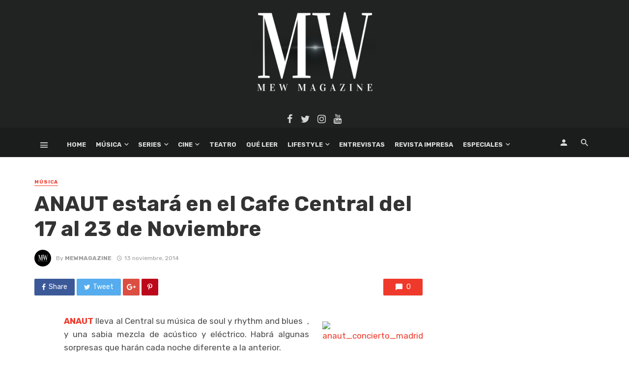

--- FILE ---
content_type: text/html; charset=utf-8
request_url: https://www.google.com/recaptcha/api2/aframe
body_size: 266
content:
<!DOCTYPE HTML><html><head><meta http-equiv="content-type" content="text/html; charset=UTF-8"></head><body><script nonce="vAZKmqFvFmy8GKE_n20zcw">/** Anti-fraud and anti-abuse applications only. See google.com/recaptcha */ try{var clients={'sodar':'https://pagead2.googlesyndication.com/pagead/sodar?'};window.addEventListener("message",function(a){try{if(a.source===window.parent){var b=JSON.parse(a.data);var c=clients[b['id']];if(c){var d=document.createElement('img');d.src=c+b['params']+'&rc='+(localStorage.getItem("rc::a")?sessionStorage.getItem("rc::b"):"");window.document.body.appendChild(d);sessionStorage.setItem("rc::e",parseInt(sessionStorage.getItem("rc::e")||0)+1);localStorage.setItem("rc::h",'1768815515559');}}}catch(b){}});window.parent.postMessage("_grecaptcha_ready", "*");}catch(b){}</script></body></html>